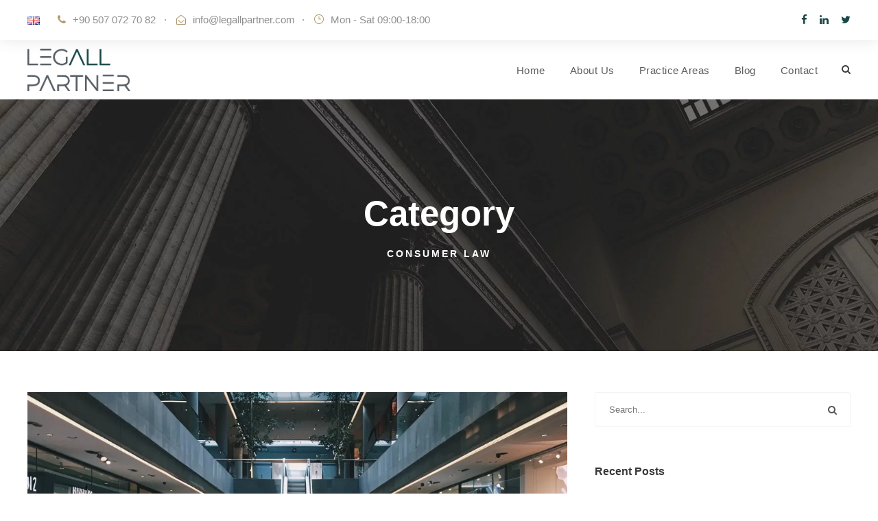

--- FILE ---
content_type: text/html; charset=UTF-8
request_url: https://legallpartner.com/category/consumer-law/
body_size: 20368
content:
<!DOCTYPE html><html lang="en-GB" class="no-js"><head><script data-no-optimize="1" type="ffa35cac80b62b3499405ed6-text/javascript">var litespeed_docref=sessionStorage.getItem("litespeed_docref");litespeed_docref&&(Object.defineProperty(document,"referrer",{get:function(){return litespeed_docref}}),sessionStorage.removeItem("litespeed_docref"));</script> <meta charset="UTF-8"><meta name="viewport" content="width=device-width, initial-scale=1"><link rel="profile" href="https://gmpg.org/xfn/11"><link rel="pingback" href="https://legallpartner.com/xmlrpc.php"><meta name='robots' content='index, follow, max-image-preview:large, max-snippet:-1, max-video-preview:-1' /><style>img:is([sizes="auto" i], [sizes^="auto," i]) { contain-intrinsic-size: 3000px 1500px }</style><title>Consumer Law Archives - Lawyer in Alanya | Legall Partner International Law Firm</title><link rel="canonical" href="https://legallpartner.com/category/consumer-law/" /><meta property="og:locale" content="en_GB" /><meta property="og:type" content="article" /><meta property="og:title" content="Consumer Law Archives - Lawyer in Alanya | Legall Partner International Law Firm" /><meta property="og:url" content="https://legallpartner.com/category/consumer-law/" /><meta property="og:site_name" content="Lawyer in Alanya | Legall Partner International Law Firm" /><meta name="twitter:card" content="summary_large_image" /> <script type="application/ld+json" class="yoast-schema-graph">{"@context":"https://schema.org","@graph":[{"@type":"CollectionPage","@id":"https://legallpartner.com/category/consumer-law/","url":"https://legallpartner.com/category/consumer-law/","name":"Consumer Law Archives - Lawyer in Alanya | Legall Partner International Law Firm","isPartOf":{"@id":"https://legallpartner.com/#website"},"primaryImageOfPage":{"@id":"https://legallpartner.com/category/consumer-law/#primaryimage"},"image":{"@id":"https://legallpartner.com/category/consumer-law/#primaryimage"},"thumbnailUrl":"https://legallpartner.com/wp-content/uploads/2024/05/Legal-Support-for-Consumer-Cases-in-Alanya.webp","breadcrumb":{"@id":"https://legallpartner.com/category/consumer-law/#breadcrumb"},"inLanguage":"en-GB"},{"@type":"ImageObject","inLanguage":"en-GB","@id":"https://legallpartner.com/category/consumer-law/#primaryimage","url":"https://legallpartner.com/wp-content/uploads/2024/05/Legal-Support-for-Consumer-Cases-in-Alanya.webp","contentUrl":"https://legallpartner.com/wp-content/uploads/2024/05/Legal-Support-for-Consumer-Cases-in-Alanya.webp","width":1024,"height":511,"caption":"Consumer Cases Lawyer in Alanya"},{"@type":"BreadcrumbList","@id":"https://legallpartner.com/category/consumer-law/#breadcrumb","itemListElement":[{"@type":"ListItem","position":1,"name":"Home","item":"https://legallpartner.com/"},{"@type":"ListItem","position":2,"name":"Consumer Law"}]},{"@type":"WebSite","@id":"https://legallpartner.com/#website","url":"https://legallpartner.com/","name":"Legall Partner International Law Firm in Alanya","description":"Your Trusted Advocate: Experienced Lawyer in Alanya, Protecting Your Rights with Precision, Integrity, and Expertise.","publisher":{"@id":"https://legallpartner.com/#organization"},"potentialAction":[{"@type":"SearchAction","target":{"@type":"EntryPoint","urlTemplate":"https://legallpartner.com/?s={search_term_string}"},"query-input":{"@type":"PropertyValueSpecification","valueRequired":true,"valueName":"search_term_string"}}],"inLanguage":"en-GB"},{"@type":"Organization","@id":"https://legallpartner.com/#organization","name":"Legall Partner International Law Firm in Alanya","url":"https://legallpartner.com/","logo":{"@type":"ImageObject","inLanguage":"en-GB","@id":"https://legallpartner.com/#/schema/logo/image/","url":"https://legallpartner.com/wp-content/uploads/2024/02/Lawyer-in-Turkey-1.png","contentUrl":"https://legallpartner.com/wp-content/uploads/2024/02/Lawyer-in-Turkey-1.png","width":1414,"height":588,"caption":"Legall Partner International Law Firm in Alanya"},"image":{"@id":"https://legallpartner.com/#/schema/logo/image/"}}]}</script> <link rel='dns-prefetch' href='//www.googletagmanager.com' /><link rel='dns-prefetch' href='//fonts.googleapis.com' /><style id="litespeed-ccss">ul{box-sizing:border-box}:root{--wp--preset--font-size--normal:16px;--wp--preset--font-size--huge:42px}body{--wp--preset--color--black:#000;--wp--preset--color--cyan-bluish-gray:#abb8c3;--wp--preset--color--white:#fff;--wp--preset--color--pale-pink:#f78da7;--wp--preset--color--vivid-red:#cf2e2e;--wp--preset--color--luminous-vivid-orange:#ff6900;--wp--preset--color--luminous-vivid-amber:#fcb900;--wp--preset--color--light-green-cyan:#7bdcb5;--wp--preset--color--vivid-green-cyan:#00d084;--wp--preset--color--pale-cyan-blue:#8ed1fc;--wp--preset--color--vivid-cyan-blue:#0693e3;--wp--preset--color--vivid-purple:#9b51e0;--wp--preset--gradient--vivid-cyan-blue-to-vivid-purple:linear-gradient(135deg,rgba(6,147,227,1) 0%,#9b51e0 100%);--wp--preset--gradient--light-green-cyan-to-vivid-green-cyan:linear-gradient(135deg,#7adcb4 0%,#00d082 100%);--wp--preset--gradient--luminous-vivid-amber-to-luminous-vivid-orange:linear-gradient(135deg,rgba(252,185,0,1) 0%,rgba(255,105,0,1) 100%);--wp--preset--gradient--luminous-vivid-orange-to-vivid-red:linear-gradient(135deg,rgba(255,105,0,1) 0%,#cf2e2e 100%);--wp--preset--gradient--very-light-gray-to-cyan-bluish-gray:linear-gradient(135deg,#eee 0%,#a9b8c3 100%);--wp--preset--gradient--cool-to-warm-spectrum:linear-gradient(135deg,#4aeadc 0%,#9778d1 20%,#cf2aba 40%,#ee2c82 60%,#fb6962 80%,#fef84c 100%);--wp--preset--gradient--blush-light-purple:linear-gradient(135deg,#ffceec 0%,#9896f0 100%);--wp--preset--gradient--blush-bordeaux:linear-gradient(135deg,#fecda5 0%,#fe2d2d 50%,#6b003e 100%);--wp--preset--gradient--luminous-dusk:linear-gradient(135deg,#ffcb70 0%,#c751c0 50%,#4158d0 100%);--wp--preset--gradient--pale-ocean:linear-gradient(135deg,#fff5cb 0%,#b6e3d4 50%,#33a7b5 100%);--wp--preset--gradient--electric-grass:linear-gradient(135deg,#caf880 0%,#71ce7e 100%);--wp--preset--gradient--midnight:linear-gradient(135deg,#020381 0%,#2874fc 100%);--wp--preset--font-size--small:13px;--wp--preset--font-size--medium:20px;--wp--preset--font-size--large:36px;--wp--preset--font-size--x-large:42px;--wp--preset--spacing--20:.44rem;--wp--preset--spacing--30:.67rem;--wp--preset--spacing--40:1rem;--wp--preset--spacing--50:1.5rem;--wp--preset--spacing--60:2.25rem;--wp--preset--spacing--70:3.38rem;--wp--preset--spacing--80:5.06rem;--wp--preset--shadow--natural:6px 6px 9px rgba(0,0,0,.2);--wp--preset--shadow--deep:12px 12px 50px rgba(0,0,0,.4);--wp--preset--shadow--sharp:6px 6px 0px rgba(0,0,0,.2);--wp--preset--shadow--outlined:6px 6px 0px -3px rgba(255,255,255,1),6px 6px rgba(0,0,0,1);--wp--preset--shadow--crisp:6px 6px 0px rgba(0,0,0,1)}.fa{display:inline-block;font:normal normal normal 14px/1 FontAwesome;font-size:inherit;text-rendering:auto;-webkit-font-smoothing:antialiased;-moz-osx-font-smoothing:grayscale}.fa-search:before{content:"\f002"}.fa-phone:before{content:"\f095"}.fa-twitter:before{content:"\f099"}.fa-facebook:before{content:"\f09a"}.fa-bars:before{content:"\f0c9"}.fa-linkedin:before{content:"\f0e1"}.fa-envelope-open-o:before{content:"\f2b7"}.icon_clock_alt,.icon_close{font-family:ElegantIcons;speak:none;font-style:normal;font-weight:400;font-variant:normal;text-transform:none;line-height:1;-webkit-font-smoothing:antialiased}.icon_close:before{content:"d"}.icon_clock_alt:before{content:"d"}.clear{display:block;clear:both;visibility:hidden;line-height:0;height:0;zoom:1}.clearfix{zoom:1}.clearfix:after{content:" ";display:block;clear:both;visibility:hidden;line-height:0;height:0}.gdlr-core-item-pdb{padding-bottom:30px}.gdlr-core-media-image{line-height:0;position:relative}::placeholder{opacity:1}.gdlr-core-blog-thumbnail img{margin:0}.gdlr-core-blog-item-holder{padding-bottom:1px}.gdlr-core-blog-full{margin-bottom:80px}.gdlr-core-blog-full .gdlr-core-blog-thumbnail{margin-bottom:44px}.gdlr-core-opacity-on-hover{background:#000}.gdlr-core-zoom-on-hover{overflow:hidden}html,body,div,span,h3,a,img,i,ul,li,form,header{border:0;outline:0;vertical-align:baseline;background:0 0;margin:0;padding:0}header{display:block}ul{list-style:disc}ul ul{list-style:circle}input[type=submit]{margin:0;padding:0}input,a img{vertical-align:middle}i{font-style:italic}html{box-sizing:border-box;-moz-box-sizing:border-box;-webkit-box-sizing:border-box}*,*:before,*:after{box-sizing:inherit;-moz-box-sizing:inherit;-webkit-box-sizing:inherit}body{-webkit-font-smoothing:antialiased;-moz-osx-font-smoothing:grayscale;word-wrap:break-word;word-break:break-word}ul{margin-left:35px;margin-bottom:20px}h3{line-height:1.2;margin-bottom:20px}.clear{display:block;clear:both;visibility:hidden;line-height:0;height:0;zoom:1}.clearfix{zoom:1}.clearfix:after{content:" ";display:block;clear:both;visibility:hidden;line-height:0;height:0}.attorna-body-outer-wrapper{position:relative;overflow:hidden}.attorna-body-wrapper.attorna-with-frame{position:relative}.attorna-page-wrapper{clear:both}.attorna-container{margin-left:auto;margin-right:auto}.attorna-column-20{float:left;width:33.3333%}.attorna-column-40{float:left;width:66.6666%}.attorna-sidebar-right{float:right}.attorna-sidebar-center{float:none;display:inline-block}.attorna-content-area{padding-top:60px;padding-bottom:40px}.attorna-sidebar-area{padding-top:60px}.attorna-line-height-0{line-height:0}a{text-decoration:none}img{max-width:100%;height:auto}.attorna-center-align{text-align:center}.attorna-body-wrapper{z-index:1;position:relative}input{border-width:1px 1px 2px;border-style:solid}input[type=submit]{font-size:13px;font-weight:700;text-transform:uppercase;letter-spacing:.8px;padding:21px 35px 23px;display:inline-block;-webkit-appearance:none}input[type=submit]{border-width:0;border-style:solid}.attorna-top-bar{position:relative;border-bottom-style:solid;position:relative;z-index:102}.attorna-top-bar-background{position:absolute;right:0;left:0;top:0;bottom:0}.attorna-top-bar-container{margin-left:auto;margin-right:auto}.attorna-top-bar-container-inner{position:relative;line-height:20px}.attorna-top-bar-left{float:left}.attorna-top-bar-right{float:right}.attorna-top-bar-right-social{display:inline;margin-left:10px}.attorna-top-bar-right-social a{margin-left:18px}.attorna-mm-menu-wrap{display:none}.attorna-mobile-button-hamburger-with-border{font-size:16px;padding:6px;line-height:0;width:32px;height:32px;text-align:center;display:inline-block;border-width:2px;border-style:solid;border-radius:3px;-moz-border-radius:3px;-webkit-border-radius:3px;box-sizing:border-box;-moz-box-sizing:border-box;-webkit-box-sizing:border-box}.attorna-mobile-menu{float:left;margin-top:-8px;margin-left:30px}.attorna-mobile-menu-right{position:absolute;right:30px;top:50%;margin-top:-9px}.attorna-navigation .sf-menu{display:inline-block;line-height:1.7;text-align:left;margin-bottom:0}.attorna-navigation .sf-menu>li:first-child{padding-left:0}.attorna-navigation .sf-menu>li:last-child{padding-right:0}.attorna-navigation .sf-menu>li>a{letter-spacing:.5px}.attorna-navigation .sf-menu>.attorna-normal-menu li{padding:1px 11px}.attorna-navigation .sf-menu>.attorna-normal-menu li:first-child{padding-top:12px}.attorna-navigation .sf-menu>.attorna-normal-menu li:last-child{padding-bottom:12px}.attorna-navigation .sf-menu>.attorna-normal-menu li>a{display:block;padding:6px 30px 6px 12px;position:relative}.attorna-navigation .sf-menu>.attorna-normal-menu .sub-menu{font-size:14px}.attorna-top-search-wrap input.search-field{border-bottom-color:#303030;color:#fff}.attorna-top-search-wrap .attorna-top-search-submit,.attorna-top-search-wrap .attorna-top-search-close{color:#fff}.attorna-top-search-wrap input::-webkit-input-placeholder{color:#fff}.attorna-top-search-wrap input::-moz-placeholder{color:#fff}.attorna-top-search-wrap input:-ms-input-placeholder{color:#fff}.attorna-top-search-wrap input:-moz-placeholder{color:#fff}.attorna-top-search-row{display:table;width:100%;height:100%}.attorna-top-search-cell{display:table-cell;vertical-align:middle;padding-left:30px;padding-right:30px}.attorna-top-search-wrap{position:fixed;left:0;right:0;top:0;bottom:0;z-index:9999;overflow-y:auto;display:none}.attorna-top-search-wrap form{max-width:630px;margin-left:auto;margin-right:auto;position:relative}.attorna-top-search-wrap input.search-field{background:0 0;width:100%;border-width:0 0 3px;font-size:40px;padding:0 120px 25px 0;line-height:48px;letter-spacing:.5px}.attorna-top-search-wrap input.search-submit{position:absolute;top:0;right:52px;width:48px;height:48px;padding:0;opacity:0;filter:alpha(opacity=0)}.attorna-top-search-wrap .attorna-top-search-submit{font-size:30px;position:absolute;right:52px;top:0;line-height:48px;width:48px;text-align:center}.attorna-top-search-wrap .attorna-top-search-close{font-size:55px;position:absolute;right:0;top:-4px;line-height:48px;width:48px;text-align:center}.attorna-main-menu-search{float:left;margin-top:-5px;margin-left:25px}.attorna-main-menu-search i{font-size:14px;margin-top:9px}.attorna-logo{position:relative}.attorna-header-container{position:relative;margin-left:auto;margin-right:auto}.attorna-header-container-inner{position:relative}.attorna-header-style-plain{position:relative;border-bottom-style:solid}.attorna-header-style-plain .attorna-navigation{line-height:0}.attorna-header-style-plain .attorna-header-background{position:absolute;right:0;left:0;top:0;bottom:0}.attorna-header-style-plain.attorna-style-menu-right .attorna-logo{float:left}.attorna-header-style-plain.attorna-style-menu-right .attorna-navigation{float:right}.attorna-header-style-plain.attorna-style-menu-right .attorna-main-menu{display:inline-block;vertical-align:top}.attorna-header-style-plain.attorna-style-menu-right .attorna-main-menu-right-wrap{display:inline-block;line-height:1.7;margin-left:10px;vertical-align:top}.attorna-logo-inner img{width:100%}.attorna-page-title-wrap{background-image:url('/wp-content/themes/attorna/images/page-title-background.jpg');background-position:center;background-size:cover;position:relative;overflow:hidden}.attorna-page-title-wrap .attorna-page-title-overlay{position:absolute;top:0;right:0;bottom:0;left:0}.attorna-page-title-wrap .attorna-page-title-container{position:relative}.attorna-page-title-wrap .attorna-page-title{text-transform:uppercase;letter-spacing:2px}.attorna-page-title-wrap.attorna-style-custom .attorna-page-title{font-size:37px;margin-bottom:0}.attorna-page-title-wrap.attorna-style-custom .attorna-page-caption{font-size:16px}.attorna-sidebar-area .attorna-widget{margin-bottom:55px}.attorna-sidebar-area .attorna-widget-title{font-size:13px;text-transform:uppercase;font-weight:800;letter-spacing:1px;position:relative;margin-bottom:20px;overflow:hidden}.widget_recent_entries ul{position:relative;list-style:none;margin-left:0}.widget_recent_entries ul li{font-size:14px;margin-bottom:15px;padding-left:28px;line-height:20px;padding-bottom:15px;border-bottom-width:1px;border-bottom-style:solid}.widget_recent_entries ul li:before{content:"\f105";font-family:FontAwesome;text-align:center;position:absolute;left:0;display:block;height:20px;width:20px;margin-top:-1px}.widget_search form{display:block;position:relative}.widget_search form:after{content:"\f002";font-family:"fontAwesome";font-size:14px;line-height:14px;position:absolute;right:20px;top:50%;margin-top:-7px}.widget_search .search-form input.search-field{font-size:13px;line-height:17px;height:51px;border-width:1px;border-style:solid;width:100%;padding:16px 20px;border-radius:3px;-moz-border-radius:3px;-webkit-border-radius:3px}.widget_search input.search-submit{position:absolute;right:0;top:0;bottom:0;width:51px;padding:0;opacity:0;filter:alpha(opacity=0);z-index:1}.attorna-mobile-header-wrap{display:none}.attorna-mobile-header{padding-top:15px;padding-bottom:15px;z-index:99;position:relative;box-shadow:0px 1px 2px rgba(0,0,0,.1);-webkit-box-shadow:0px 1px 2px rgba(0,0,0,.1)}.attorna-mobile-header .attorna-mobile-header-container{position:relative}.attorna-mobile-header .attorna-logo{padding:0 15px}.attorna-mobile-header .attorna-logo-inner{line-height:45px;margin-right:80px}.attorna-mobile-header .attorna-logo-inner img{vertical-align:middle;width:auto}@media only screen and (max-width:1140px){body{width:100%;overflow-x:hidden}.attorna-top-bar{display:none}.attorna-header-wrap.attorna-header-style-plain,.attorna-header-transparent-substitute,.attorna-sticky-navigation{display:none!important}.attorna-mobile-header-wrap{display:block}}@media only screen and (max-width:767px){body.attorna-body-front .attorna-container{max-width:500px;padding-left:15px;padding-right:15px}.attorna-column-20,.attorna-column-40{width:100%}.attorna-top-bar-right-social{margin-left:0}.attorna-top-bar-right-social a:first-child{margin-left:0}.attorna-page-title-wrap .attorna-page-title-content{padding-top:60px!important;padding-bottom:50px!important}}@media only screen and (max-width:419px){body{min-width:320px}.attorna-top-search-wrap input.search-field{font-size:30px;padding-right:90px}.attorna-top-search-wrap .attorna-top-search-submit{right:48px;font-size:24px;margin-top:-2px}.attorna-top-search-wrap input.search-submit{right:48px}.attorna-top-search-wrap .attorna-top-search-close{font-size:40px}.attorna-top-search-wrap input.search-field{padding-bottom:10px}}.attorna-custom-wpml-flag{margin-right:26px}.attorna-custom-wpml-flag .attorna-custom-wpml-flag-item{margin-left:20px}.attorna-custom-wpml-flag .attorna-custom-wpml-flag-item:first-child{margin-left:0}.sf-menu{list-style:none;margin-left:0}.sf-menu>li{float:left}.sf-menu>li>a{display:block;text-decoration:none;position:relative;z-index:9}.sf-menu>.attorna-normal-menu ul{list-style:none;position:absolute;display:none;z-index:99;min-width:220px}.sf-menu>.attorna-normal-menu ul{margin-left:-15px}.sf-menu>.attorna-normal-menu li{position:relative;white-space:nowrap}.sf-menu>.attorna-normal-menu li a{text-decoration:none}.attorna-body h3{margin-top:0;margin-bottom:20px;line-height:1.2;font-weight:700}.gdlr-core-blog-full .gdlr-core-blog-thumbnail{margin-bottom:39px}.attorna-body-wrapper.attorna-with-frame{margin:0}.attorna-item-pdlr{padding-left:20px;padding-right:20px}.gdlr-core-item-mglr{margin-left:20px;margin-right:20px}.attorna-container{max-width:1320px}.attorna-body-front .attorna-container{padding-left:20px;padding-right:20px}.attorna-top-bar{padding-top:19px}.attorna-top-bar{padding-bottom:19px}.attorna-top-bar{font-size:15px}.attorna-top-bar{border-bottom-width:0}.attorna-top-bar{box-shadow:0px 0px 24px rgba(0,0,0,.1);-webkit-box-shadow:0px 0px 24px rgba(0,0,0,.1);-moz-box-shadow:0px 0px 24px rgba(0,0,0,.1)}.attorna-header-style-plain{border-bottom-width:0}.attorna-navigation .sf-menu>li{padding-left:18px;padding-right:18px}.attorna-navigation .attorna-main-menu{margin-left:0}.attorna-header-style-plain{box-shadow:0px 0px 24px rgba(0,0,0,.1);-webkit-box-shadow:0px 0px 24px rgba(0,0,0,.1);-moz-box-shadow:0px 0px 24px rgba(0,0,0,.1)}.attorna-logo{padding-top:13px}.attorna-logo{padding-bottom:12px}.attorna-logo-inner{max-width:150px}@media only screen and (max-width:999px){.attorna-mobile-header .attorna-logo-inner{max-width:150px}}@media only screen and (max-width:767px){.attorna-mobile-header .attorna-logo-inner{max-width:120px}}.attorna-navigation{padding-top:32px}.attorna-navigation .sf-menu>li>a{padding-bottom:0}.attorna-navigation .attorna-main-menu{padding-right:0}.attorna-page-title-wrap.attorna-style-custom .attorna-page-title-content{padding-top:136px}.attorna-page-title-wrap.attorna-style-custom .attorna-page-title-content{padding-bottom:130px}.attorna-page-title-wrap.attorna-style-custom .attorna-page-caption{margin-top:17px}.attorna-page-title-wrap .attorna-page-title{text-transform:none}.attorna-page-title-wrap.attorna-style-custom .attorna-page-title{font-size:51px}.attorna-page-title-wrap .attorna-page-title{font-weight:700}.attorna-page-title-wrap.attorna-style-custom .attorna-page-title{letter-spacing:0px}.attorna-page-title-wrap .attorna-page-caption{text-transform:uppercase}.attorna-page-title-wrap.attorna-style-custom .attorna-page-caption{font-size:14px}.attorna-page-title-wrap .attorna-page-caption{font-weight:700}.attorna-page-title-wrap.attorna-style-custom .attorna-page-caption{letter-spacing:3px}.attorna-page-title-wrap .attorna-page-title-overlay{opacity:0}.attorna-page-title-wrap{background-image:url(https://legallpartner.com/wp-content/uploads/2019/02/page-title-background.jpg)}.attorna-body h3,.attorna-body .attorna-title-font{font-family:"Poppins",sans-serif}.attorna-navigation .sf-menu>li>a,.attorna-navigation-font{font-family:"Poppins",sans-serif}.attorna-body,.attorna-body input{font-family:"Poppins",sans-serif}.attorna-body h3{font-size:30px}.attorna-body{font-size:16px}.attorna-body,.attorna-line-height{line-height:1.7}.attorna-navigation .sf-menu>li>a{font-size:15px}.attorna-navigation .sf-menu>li>a{font-weight:500}.attorna-navigation .sf-menu>li>a{text-transform:none}.attorna-sidebar-area .attorna-widget-title{font-size:16px}.attorna-sidebar-area .attorna-widget-title{font-weight:700}.attorna-sidebar-area .attorna-widget-title{letter-spacing:0px}.attorna-sidebar-area .attorna-widget-title{text-transform:none}.attorna-top-bar-background{background-color:#fff}.attorna-body .attorna-top-bar{border-bottom-color:#fff}.attorna-top-bar{color:#8e8e8e}.attorna-body .attorna-top-bar a{color:#8e8e8e}.attorna-top-bar .attorna-top-bar-right-social a{color:#1b4747}.attorna-header-background{background-color:#fff}.attorna-header-wrap.attorna-header-style-plain{border-color:#e8e8e8}.attorna-mobile-menu-button i{color:#3f3f3f}.attorna-mobile-menu .attorna-mobile-menu-button{border-color:#3f3f3f}.attorna-top-search-wrap{background-color:#000;background-color:rgba(0,0,0,.88)}.sf-menu>li>a{color:#5d5d5d}.sf-menu>.attorna-normal-menu li{background-color:#191919}.sf-menu>li>.sub-menu a{color:#bebebe}.attorna-main-menu-search i{color:#3f3f3f}.attorna-body-outer-wrapper,body.attorna-full .attorna-body-wrapper{background-color:#fff}.attorna-page-title-wrap .attorna-page-title{color:#fff}.attorna-page-title-wrap .attorna-page-caption{color:#fff}.attorna-page-title-wrap .attorna-page-title-overlay{background-color:#000}.attorna-body{color:#555}.attorna-body h3{color:#161616}.attorna-body a{color:#3d3d3d}.attorna-body *{border-color:#e6e6e6}.attorna-body input{background-color:#fff}.attorna-body input{border-color:#e0e0e0}.attorna-body input{color:#4e4e4e}.attorna-body ::-webkit-input-placeholder{color:#5e5e5e}.attorna-body ::-moz-placeholder{color:#5e5e5e}.attorna-body :-ms-input-placeholder{color:#5e5e5e}.attorna-body :-moz-placeholder{color:#5e5e5e}.attorna-sidebar-area .attorna-widget-title{color:#383838}.attorna-sidebar-area a{color:#282828}.widget_recent_entries ul li:before{color:#282828}.widget_search input.search-field{color:#727272}.widget_search input::-webkit-input-placeholder{color:#727272}.widget_search input:-moz-placeholder{color:#727272}.widget_search input::-moz-placeholder{color:#727272}.widget_search input:-ms-input-placeholder{color:#727272}.widget_search input.search-field{border-color:#f3f3f3}.widget_search form:after{border-color:#c7c7c7}.gdlr-core-opacity-on-hover{background:#000}.attorna-body input[type=submit]{color:#fff}.attorna-body input[type=submit]{background-color:#1b4747}:root{--mm-lineheight:22px}:root{--mm-listitem-size:50px}:root{--mm-navbar-size:50px}:root{--mm-toggle-size:34px}:root{--mm-size:80%;--mm-min-size:240px;--mm-max-size:440px}:root{--mm-iconbar-size:50px}:root{--mm-iconpanel-size:50px}:root{--mm-sectionindexer-size:20px}:root{--mm-sidebar-collapsed-size:50px;--mm-sidebar-expanded-size:var(--mm-max-size)}:root{-webkit-touch-callout:none}</style><script src="/cdn-cgi/scripts/7d0fa10a/cloudflare-static/rocket-loader.min.js" data-cf-settings="ffa35cac80b62b3499405ed6-|49"></script><link rel="preload" data-asynced="1" data-optimized="2" as="style" onload="this.onload=null;this.rel='stylesheet'" href="https://legallpartner.com/wp-content/litespeed/css/b76e41b9101f997beab2e34ec7fcc4ae.css?ver=ac53a" /><script data-optimized="1" type="litespeed/javascript" data-src="https://legallpartner.com/wp-content/plugins/litespeed-cache/assets/js/css_async.min.js"></script> <style id='classic-theme-styles-inline-css' type='text/css'>/*! This file is auto-generated */
.wp-block-button__link{color:#fff;background-color:#32373c;border-radius:9999px;box-shadow:none;text-decoration:none;padding:calc(.667em + 2px) calc(1.333em + 2px);font-size:1.125em}.wp-block-file__button{background:#32373c;color:#fff;text-decoration:none}</style><style id='global-styles-inline-css' type='text/css'>:root{--wp--preset--aspect-ratio--square: 1;--wp--preset--aspect-ratio--4-3: 4/3;--wp--preset--aspect-ratio--3-4: 3/4;--wp--preset--aspect-ratio--3-2: 3/2;--wp--preset--aspect-ratio--2-3: 2/3;--wp--preset--aspect-ratio--16-9: 16/9;--wp--preset--aspect-ratio--9-16: 9/16;--wp--preset--color--black: #000000;--wp--preset--color--cyan-bluish-gray: #abb8c3;--wp--preset--color--white: #ffffff;--wp--preset--color--pale-pink: #f78da7;--wp--preset--color--vivid-red: #cf2e2e;--wp--preset--color--luminous-vivid-orange: #ff6900;--wp--preset--color--luminous-vivid-amber: #fcb900;--wp--preset--color--light-green-cyan: #7bdcb5;--wp--preset--color--vivid-green-cyan: #00d084;--wp--preset--color--pale-cyan-blue: #8ed1fc;--wp--preset--color--vivid-cyan-blue: #0693e3;--wp--preset--color--vivid-purple: #9b51e0;--wp--preset--gradient--vivid-cyan-blue-to-vivid-purple: linear-gradient(135deg,rgba(6,147,227,1) 0%,rgb(155,81,224) 100%);--wp--preset--gradient--light-green-cyan-to-vivid-green-cyan: linear-gradient(135deg,rgb(122,220,180) 0%,rgb(0,208,130) 100%);--wp--preset--gradient--luminous-vivid-amber-to-luminous-vivid-orange: linear-gradient(135deg,rgba(252,185,0,1) 0%,rgba(255,105,0,1) 100%);--wp--preset--gradient--luminous-vivid-orange-to-vivid-red: linear-gradient(135deg,rgba(255,105,0,1) 0%,rgb(207,46,46) 100%);--wp--preset--gradient--very-light-gray-to-cyan-bluish-gray: linear-gradient(135deg,rgb(238,238,238) 0%,rgb(169,184,195) 100%);--wp--preset--gradient--cool-to-warm-spectrum: linear-gradient(135deg,rgb(74,234,220) 0%,rgb(151,120,209) 20%,rgb(207,42,186) 40%,rgb(238,44,130) 60%,rgb(251,105,98) 80%,rgb(254,248,76) 100%);--wp--preset--gradient--blush-light-purple: linear-gradient(135deg,rgb(255,206,236) 0%,rgb(152,150,240) 100%);--wp--preset--gradient--blush-bordeaux: linear-gradient(135deg,rgb(254,205,165) 0%,rgb(254,45,45) 50%,rgb(107,0,62) 100%);--wp--preset--gradient--luminous-dusk: linear-gradient(135deg,rgb(255,203,112) 0%,rgb(199,81,192) 50%,rgb(65,88,208) 100%);--wp--preset--gradient--pale-ocean: linear-gradient(135deg,rgb(255,245,203) 0%,rgb(182,227,212) 50%,rgb(51,167,181) 100%);--wp--preset--gradient--electric-grass: linear-gradient(135deg,rgb(202,248,128) 0%,rgb(113,206,126) 100%);--wp--preset--gradient--midnight: linear-gradient(135deg,rgb(2,3,129) 0%,rgb(40,116,252) 100%);--wp--preset--font-size--small: 13px;--wp--preset--font-size--medium: 20px;--wp--preset--font-size--large: 36px;--wp--preset--font-size--x-large: 42px;--wp--preset--spacing--20: 0.44rem;--wp--preset--spacing--30: 0.67rem;--wp--preset--spacing--40: 1rem;--wp--preset--spacing--50: 1.5rem;--wp--preset--spacing--60: 2.25rem;--wp--preset--spacing--70: 3.38rem;--wp--preset--spacing--80: 5.06rem;--wp--preset--shadow--natural: 6px 6px 9px rgba(0, 0, 0, 0.2);--wp--preset--shadow--deep: 12px 12px 50px rgba(0, 0, 0, 0.4);--wp--preset--shadow--sharp: 6px 6px 0px rgba(0, 0, 0, 0.2);--wp--preset--shadow--outlined: 6px 6px 0px -3px rgba(255, 255, 255, 1), 6px 6px rgba(0, 0, 0, 1);--wp--preset--shadow--crisp: 6px 6px 0px rgba(0, 0, 0, 1);}:where(.is-layout-flex){gap: 0.5em;}:where(.is-layout-grid){gap: 0.5em;}body .is-layout-flex{display: flex;}.is-layout-flex{flex-wrap: wrap;align-items: center;}.is-layout-flex > :is(*, div){margin: 0;}body .is-layout-grid{display: grid;}.is-layout-grid > :is(*, div){margin: 0;}:where(.wp-block-columns.is-layout-flex){gap: 2em;}:where(.wp-block-columns.is-layout-grid){gap: 2em;}:where(.wp-block-post-template.is-layout-flex){gap: 1.25em;}:where(.wp-block-post-template.is-layout-grid){gap: 1.25em;}.has-black-color{color: var(--wp--preset--color--black) !important;}.has-cyan-bluish-gray-color{color: var(--wp--preset--color--cyan-bluish-gray) !important;}.has-white-color{color: var(--wp--preset--color--white) !important;}.has-pale-pink-color{color: var(--wp--preset--color--pale-pink) !important;}.has-vivid-red-color{color: var(--wp--preset--color--vivid-red) !important;}.has-luminous-vivid-orange-color{color: var(--wp--preset--color--luminous-vivid-orange) !important;}.has-luminous-vivid-amber-color{color: var(--wp--preset--color--luminous-vivid-amber) !important;}.has-light-green-cyan-color{color: var(--wp--preset--color--light-green-cyan) !important;}.has-vivid-green-cyan-color{color: var(--wp--preset--color--vivid-green-cyan) !important;}.has-pale-cyan-blue-color{color: var(--wp--preset--color--pale-cyan-blue) !important;}.has-vivid-cyan-blue-color{color: var(--wp--preset--color--vivid-cyan-blue) !important;}.has-vivid-purple-color{color: var(--wp--preset--color--vivid-purple) !important;}.has-black-background-color{background-color: var(--wp--preset--color--black) !important;}.has-cyan-bluish-gray-background-color{background-color: var(--wp--preset--color--cyan-bluish-gray) !important;}.has-white-background-color{background-color: var(--wp--preset--color--white) !important;}.has-pale-pink-background-color{background-color: var(--wp--preset--color--pale-pink) !important;}.has-vivid-red-background-color{background-color: var(--wp--preset--color--vivid-red) !important;}.has-luminous-vivid-orange-background-color{background-color: var(--wp--preset--color--luminous-vivid-orange) !important;}.has-luminous-vivid-amber-background-color{background-color: var(--wp--preset--color--luminous-vivid-amber) !important;}.has-light-green-cyan-background-color{background-color: var(--wp--preset--color--light-green-cyan) !important;}.has-vivid-green-cyan-background-color{background-color: var(--wp--preset--color--vivid-green-cyan) !important;}.has-pale-cyan-blue-background-color{background-color: var(--wp--preset--color--pale-cyan-blue) !important;}.has-vivid-cyan-blue-background-color{background-color: var(--wp--preset--color--vivid-cyan-blue) !important;}.has-vivid-purple-background-color{background-color: var(--wp--preset--color--vivid-purple) !important;}.has-black-border-color{border-color: var(--wp--preset--color--black) !important;}.has-cyan-bluish-gray-border-color{border-color: var(--wp--preset--color--cyan-bluish-gray) !important;}.has-white-border-color{border-color: var(--wp--preset--color--white) !important;}.has-pale-pink-border-color{border-color: var(--wp--preset--color--pale-pink) !important;}.has-vivid-red-border-color{border-color: var(--wp--preset--color--vivid-red) !important;}.has-luminous-vivid-orange-border-color{border-color: var(--wp--preset--color--luminous-vivid-orange) !important;}.has-luminous-vivid-amber-border-color{border-color: var(--wp--preset--color--luminous-vivid-amber) !important;}.has-light-green-cyan-border-color{border-color: var(--wp--preset--color--light-green-cyan) !important;}.has-vivid-green-cyan-border-color{border-color: var(--wp--preset--color--vivid-green-cyan) !important;}.has-pale-cyan-blue-border-color{border-color: var(--wp--preset--color--pale-cyan-blue) !important;}.has-vivid-cyan-blue-border-color{border-color: var(--wp--preset--color--vivid-cyan-blue) !important;}.has-vivid-purple-border-color{border-color: var(--wp--preset--color--vivid-purple) !important;}.has-vivid-cyan-blue-to-vivid-purple-gradient-background{background: var(--wp--preset--gradient--vivid-cyan-blue-to-vivid-purple) !important;}.has-light-green-cyan-to-vivid-green-cyan-gradient-background{background: var(--wp--preset--gradient--light-green-cyan-to-vivid-green-cyan) !important;}.has-luminous-vivid-amber-to-luminous-vivid-orange-gradient-background{background: var(--wp--preset--gradient--luminous-vivid-amber-to-luminous-vivid-orange) !important;}.has-luminous-vivid-orange-to-vivid-red-gradient-background{background: var(--wp--preset--gradient--luminous-vivid-orange-to-vivid-red) !important;}.has-very-light-gray-to-cyan-bluish-gray-gradient-background{background: var(--wp--preset--gradient--very-light-gray-to-cyan-bluish-gray) !important;}.has-cool-to-warm-spectrum-gradient-background{background: var(--wp--preset--gradient--cool-to-warm-spectrum) !important;}.has-blush-light-purple-gradient-background{background: var(--wp--preset--gradient--blush-light-purple) !important;}.has-blush-bordeaux-gradient-background{background: var(--wp--preset--gradient--blush-bordeaux) !important;}.has-luminous-dusk-gradient-background{background: var(--wp--preset--gradient--luminous-dusk) !important;}.has-pale-ocean-gradient-background{background: var(--wp--preset--gradient--pale-ocean) !important;}.has-electric-grass-gradient-background{background: var(--wp--preset--gradient--electric-grass) !important;}.has-midnight-gradient-background{background: var(--wp--preset--gradient--midnight) !important;}.has-small-font-size{font-size: var(--wp--preset--font-size--small) !important;}.has-medium-font-size{font-size: var(--wp--preset--font-size--medium) !important;}.has-large-font-size{font-size: var(--wp--preset--font-size--large) !important;}.has-x-large-font-size{font-size: var(--wp--preset--font-size--x-large) !important;}
:where(.wp-block-post-template.is-layout-flex){gap: 1.25em;}:where(.wp-block-post-template.is-layout-grid){gap: 1.25em;}
:where(.wp-block-columns.is-layout-flex){gap: 2em;}:where(.wp-block-columns.is-layout-grid){gap: 2em;}
:root :where(.wp-block-pullquote){font-size: 1.5em;line-height: 1.6;}</style> <script type="litespeed/javascript" data-src="https://legallpartner.com/wp-includes/js/jquery/jquery.min.js" id="jquery-core-js"></script> <!--[if lt IE 9]> <script type="text/javascript" src="https://legallpartner.com/wp-content/themes/attorna/js/html5.js" id="html5js-js"></script> <![endif]--> <script type="litespeed/javascript" data-src="https://www.googletagmanager.com/gtag/js?id=GT-M39SM5R9" id="google_gtagjs-js"></script> <script id="google_gtagjs-js-after" type="litespeed/javascript">window.dataLayer=window.dataLayer||[];function gtag(){dataLayer.push(arguments)}
gtag("set","linker",{"domains":["legallpartner.com"]});gtag("js",new Date());gtag("set","developer_id.dZTNiMT",!0);gtag("config","GT-M39SM5R9")</script> <link rel="https://api.w.org/" href="https://legallpartner.com/wp-json/" /><link rel="alternate" title="JSON" type="application/json" href="https://legallpartner.com/wp-json/wp/v2/categories/166" /><link rel="EditURI" type="application/rsd+xml" title="RSD" href="https://legallpartner.com/xmlrpc.php?rsd" /><meta name="generator" content="WordPress 6.7.4" /><meta name="generator" content="Site Kit by Google 1.139.0" /><style type="text/css">.recentcomments a{display:inline !important;padding:0 !important;margin:0 !important;}</style><link rel="icon" href="https://legallpartner.com/wp-content/uploads/2024/03/cropped-Alanya-lawyer-32x32.png" sizes="32x32" /><link rel="icon" href="https://legallpartner.com/wp-content/uploads/2024/03/cropped-Alanya-lawyer-192x192.png" sizes="192x192" /><link rel="apple-touch-icon" href="https://legallpartner.com/wp-content/uploads/2024/03/cropped-Alanya-lawyer-180x180.png" /><meta name="msapplication-TileImage" content="https://legallpartner.com/wp-content/uploads/2024/03/cropped-Alanya-lawyer-270x270.png" /></head><body class="archive category category-consumer-law category-166 gdlr-core-body attorna-body attorna-body-front attorna-full  attorna-with-sticky-navigation  attorna-blockquote-style-1 gdlr-core-link-to-lightbox" data-home-url="https://legallpartner.com/" ><div class="attorna-mobile-header-wrap" ><div class="attorna-mobile-header attorna-header-background attorna-style-slide attorna-sticky-mobile-navigation " id="attorna-mobile-header" ><div class="attorna-mobile-header-container attorna-container clearfix" ><div class="attorna-logo  attorna-item-pdlr"><div class="attorna-logo-inner"><a class="" href="https://legallpartner.com/" ><img data-lazyloaded="1" src="[data-uri]" data-src="https://legallpartner.com/wp-content/uploads/2024/02/Lawyer-in-Turkey-1.png" alt="turkey lawyer" width="1414" height="588" title="Lawyer in Turkey" /></a></div></div><div class="attorna-mobile-menu-right" ><div class="attorna-main-menu-search" id="attorna-mobile-top-search" ><i class="fa fa-search" ></i></div><div class="attorna-top-search-wrap" ><div class="attorna-top-search-close" ></div><div class="attorna-top-search-row" ><div class="attorna-top-search-cell" ><form role="search" method="get" class="search-form" action="https://legallpartner.com/">
<input type="text" class="search-field attorna-title-font" placeholder="Search..." value="" name="s"><div class="attorna-top-search-submit"><i class="fa fa-search" ></i></div>
<input type="submit" class="search-submit" value="Search"><div class="attorna-top-search-close"><i class="icon_close" ></i></div></form></div></div></div><div class="attorna-mobile-menu" ><a class="attorna-mm-menu-button attorna-mobile-menu-button attorna-mobile-button-hamburger-with-border" href="#attorna-mobile-menu" ><i class="fa fa-bars" ></i></a><div class="attorna-mm-menu-wrap attorna-navigation-font" id="attorna-mobile-menu" data-slide="right" ><ul id="menu-ingilizce-mobil-menue" class="m-menu"><li class="menu-item menu-item-type-post_type menu-item-object-page menu-item-home menu-item-7907"><a href="https://legallpartner.com/">Homepage</a></li><li class="menu-item menu-item-type-post_type menu-item-object-page menu-item-7908"><a href="https://legallpartner.com/about-us/">About Us</a></li><li class="menu-item menu-item-type-custom menu-item-object-custom menu-item-has-children menu-item-7911"><a href="#">Practice Areas</a><ul class="sub-menu"><li class="menu-item menu-item-type-post_type menu-item-object-page menu-item-7922"><a href="https://legallpartner.com/real-estate-lawyer-in-alanya/">Real Estate Law</a></li><li class="menu-item menu-item-type-post_type menu-item-object-page menu-item-7919"><a href="https://legallpartner.com/inheritance-lawyer-in-alanya/">Inheritance Law</a></li><li class="menu-item menu-item-type-post_type menu-item-object-page menu-item-7917"><a href="https://legallpartner.com/divorce-lawyer-in-alanya/">Family – Divorce Law</a></li><li class="menu-item menu-item-type-post_type menu-item-object-page menu-item-7923"><a href="https://legallpartner.com/turkish-citizenship-lawyer-in-alanya/">Turkish Citizenship Law</a></li><li class="menu-item menu-item-type-post_type menu-item-object-page menu-item-7912"><a href="https://legallpartner.com/compensation-lawyer-in-alanya/">Compensation Law</a></li><li class="menu-item menu-item-type-post_type menu-item-object-page menu-item-7913"><a href="https://legallpartner.com/construction-lawyer-in-alanya/">Construction Law</a></li><li class="menu-item menu-item-type-post_type menu-item-object-page menu-item-7918"><a href="https://legallpartner.com/immigration-lawyer-in-alanya/">Immigration Law</a></li><li class="menu-item menu-item-type-post_type menu-item-object-page menu-item-7914"><a href="https://legallpartner.com/corporate-lawyer-in-alanya/">Corporate Law</a></li><li class="menu-item menu-item-type-post_type menu-item-object-page menu-item-7915"><a href="https://legallpartner.com/criminal-lawyer-in-alanya/">Criminal Law</a></li><li class="menu-item menu-item-type-post_type menu-item-object-page menu-item-7916"><a href="https://legallpartner.com/debt-collection-and-foreclosure-lawyer-in-alanya/">Debt Collection and Foreclosure Law</a></li><li class="menu-item menu-item-type-post_type menu-item-object-page menu-item-7920"><a href="https://legallpartner.com/it-lawyer-in-alanya/">IT Law</a></li><li class="menu-item menu-item-type-post_type menu-item-object-page menu-item-7921"><a href="https://legallpartner.com/law-of-contracts-lawyer-in-alanya/">Law of Contracts</a></li></ul></li><li class="menu-item menu-item-type-post_type menu-item-object-page menu-item-7909"><a href="https://legallpartner.com/blog/">Blog</a></li><li class="menu-item menu-item-type-post_type menu-item-object-page menu-item-7910"><a href="https://legallpartner.com/contact/">Contact</a></li><li class="lang-item lang-item-109 lang-item-de no-translation lang-item-first menu-item menu-item-type-custom menu-item-object-custom menu-item-7906-de"><a href="https://legallpartner.com/de/rechtsanwalt-alanya/" hreflang="de-DE" lang="de-DE"><img src="[data-uri]" alt="Deutsch" width="16" height="11" style="width: 16px; height: 11px;" /></a></li><li class="lang-item lang-item-112 lang-item-en current-lang menu-item menu-item-type-custom menu-item-object-custom menu-item-7906-en"><a href="https://legallpartner.com/category/consumer-law/" hreflang="en-GB" lang="en-GB"><img src="[data-uri]" alt="English" width="16" height="11" style="width: 16px; height: 11px;" /></a></li></ul></div></div></div></div></div></div><div class="attorna-body-outer-wrapper "><div class="attorna-body-wrapper clearfix  attorna-with-frame"><div class="attorna-top-bar" ><div class="attorna-top-bar-background" ></div><div class="attorna-top-bar-container attorna-container " ><div class="attorna-top-bar-container-inner clearfix" ><div class="attorna-top-bar-left attorna-item-pdlr"><span class="attorna-custom-wpml-flag" ><span class="attorna-custom-wpml-flag-item attorna-language-code-en" ><a href="https://legallpartner.com/category/consumer-law/" ><img data-lazyloaded="1" src="[data-uri]" data-src="https://legallpartner.com/wp-content/plugins/polylang/flags/gb.png" alt="en" width="18" height="12" /></a></span></span><i class="fa fa-phone" style="font-size: 15px ;color: #b1976b ;margin-right: 10px ;"  ></i>+90 507 072 70 82<div style="margin-left: 12px; margin-right: 14px; display: inline;">&#183;</div><i class="fa fa-envelope-open-o" style="font-size: 14px ;color: #b1976b ;margin-right: 10px ;"  ></i><a href="/cdn-cgi/l/email-protection#4e272028210e222b292f22223e2f3c3a202b3c602d2123"><span class="__cf_email__" data-cfemail="422b2c242d022e2725232e2e322330362c27306c212d2f">[email&#160;protected]</span></a><div style="margin-left: 10px; margin-right: 13px; display: inline;">&#183;</div><i class="icon_clock_alt" style="font-size: 15px ;color: #b1976b ;margin-right: 10px ;"  ></i>Mon - Sat 09:00-18:00</div><div class="attorna-top-bar-right attorna-item-pdlr"><div class="attorna-top-bar-right-social" ><a href="https://www.facebook.com/profile.php?id=61559209323882" target="_blank" class="attorna-top-bar-social-icon" title="facebook" ><i class="fa fa-facebook" ></i></a><a href="https://www.linkedin.com/company/legall-partner-law-office" target="_blank" class="attorna-top-bar-social-icon" title="linkedin" ><i class="fa fa-linkedin" ></i></a><a href="https://twitter.com/LegallpartnerEn" target="_blank" class="attorna-top-bar-social-icon" title="twitter" ><i class="fa fa-twitter" ></i></a></div></div></div></div></div><header class="attorna-header-wrap attorna-header-style-plain  attorna-style-menu-right attorna-sticky-navigation attorna-style-fixed" data-navigation-offset="75px"  ><div class="attorna-header-background" ></div><div class="attorna-header-container  attorna-container"><div class="attorna-header-container-inner clearfix"><div class="attorna-logo  attorna-item-pdlr"><div class="attorna-logo-inner"><a class="" href="https://legallpartner.com/" ><img data-lazyloaded="1" src="[data-uri]" data-src="https://legallpartner.com/wp-content/uploads/2024/05/Lawyer-in-Alanya-Law.png" alt="alanya lawyer" width="1414" height="588" title="Lawyer in Alanya Law" /></a></div></div><div class="attorna-navigation attorna-item-pdlr clearfix " ><div class="attorna-main-menu" id="attorna-main-menu" ><ul id="menu-ana-menu-yeni" class="sf-menu"><li  class="menu-item menu-item-type-post_type menu-item-object-page menu-item-home menu-item-7193 attorna-normal-menu"><a href="https://legallpartner.com/">Home</a></li><li  class="menu-item menu-item-type-post_type menu-item-object-page menu-item-7195 attorna-normal-menu"><a href="https://legallpartner.com/about-us/">About Us</a></li><li  class="menu-item menu-item-type-custom menu-item-object-custom menu-item-has-children menu-item-7350 attorna-normal-menu"><a href="#" class="sf-with-ul-pre">Practice Areas</a><ul class="sub-menu"><li  class="menu-item menu-item-type-post_type menu-item-object-page menu-item-7356" data-size="60"><a href="https://legallpartner.com/real-estate-lawyer-in-alanya/">Real Estate Law</a></li><li  class="menu-item menu-item-type-post_type menu-item-object-page menu-item-7355" data-size="60"><a href="https://legallpartner.com/turkish-citizenship-lawyer-in-alanya/">Turkish Citizenship Law</a></li><li  class="menu-item menu-item-type-post_type menu-item-object-page menu-item-7368" data-size="60"><a href="https://legallpartner.com/inheritance-lawyer-in-alanya/">Inheritance Law</a></li><li  class="menu-item menu-item-type-post_type menu-item-object-page menu-item-7353" data-size="60"><a href="https://legallpartner.com/immigration-lawyer-in-alanya/">Immigration Law</a></li><li  class="menu-item menu-item-type-post_type menu-item-object-page menu-item-7351" data-size="60"><a href="https://legallpartner.com/construction-lawyer-in-alanya/">Construction Law</a></li><li  class="menu-item menu-item-type-post_type menu-item-object-page menu-item-7352" data-size="60"><a href="https://legallpartner.com/corporate-lawyer-in-alanya/">Corporate Law</a></li><li  class="menu-item menu-item-type-post_type menu-item-object-page menu-item-7354" data-size="60"><a href="https://legallpartner.com/criminal-lawyer-in-alanya/">Criminal Law</a></li><li  class="menu-item menu-item-type-post_type menu-item-object-page menu-item-7361" data-size="60"><a href="https://legallpartner.com/compensation-lawyer-in-alanya/">Compensation Law</a></li><li  class="menu-item menu-item-type-post_type menu-item-object-page menu-item-7373" data-size="60"><a href="https://legallpartner.com/debt-collection-and-foreclosure-lawyer-in-alanya/">Debt Collection and Foreclosure Law</a></li><li  class="menu-item menu-item-type-post_type menu-item-object-page menu-item-7387" data-size="60"><a href="https://legallpartner.com/it-lawyer-in-alanya/">IT Law</a></li><li  class="menu-item menu-item-type-post_type menu-item-object-page menu-item-7394" data-size="60"><a href="https://legallpartner.com/divorce-lawyer-in-alanya/">Family – Divorce Law</a></li><li  class="menu-item menu-item-type-post_type menu-item-object-page menu-item-7402" data-size="60"><a href="https://legallpartner.com/law-of-contracts-lawyer-in-alanya/">Law of Contracts</a></li></ul></li><li  class="menu-item menu-item-type-post_type menu-item-object-page menu-item-7196 attorna-normal-menu"><a href="https://legallpartner.com/blog/">Blog</a></li><li  class="menu-item menu-item-type-post_type menu-item-object-page menu-item-7197 attorna-normal-menu"><a href="https://legallpartner.com/contact/">Contact</a></li></ul></div><div class="attorna-main-menu-right-wrap clearfix " ><div class="attorna-main-menu-search" id="attorna-top-search" ><i class="fa fa-search" ></i></div><div class="attorna-top-search-wrap" ><div class="attorna-top-search-close" ></div><div class="attorna-top-search-row" ><div class="attorna-top-search-cell" ><form role="search" method="get" class="search-form" action="https://legallpartner.com/">
<input type="text" class="search-field attorna-title-font" placeholder="Search..." value="" name="s"><div class="attorna-top-search-submit"><i class="fa fa-search" ></i></div>
<input type="submit" class="search-submit" value="Search"><div class="attorna-top-search-close"><i class="icon_close" ></i></div></form></div></div></div></div></div></div></div></header><div class="attorna-page-title-wrap  attorna-style-custom attorna-center-align" ><div class="attorna-header-transparent-substitute" ></div><div class="attorna-page-title-overlay"  ></div><div class="attorna-page-title-container attorna-container" ><div class="attorna-page-title-content attorna-item-pdlr"  ><h3 class="attorna-page-title"  >Category</h3><div class="attorna-page-caption"  >Consumer Law</div></div></div></div><div class="attorna-page-wrapper" id="attorna-page-wrapper" ><div class="attorna-content-container attorna-container"><div class=" attorna-sidebar-wrap clearfix attorna-line-height-0 attorna-sidebar-style-right" ><div class=" attorna-sidebar-center attorna-column-40 attorna-line-height" ><div class="attorna-content-area" ><div class="gdlr-core-blog-item gdlr-core-item-pdb clearfix  gdlr-core-style-blog-full"  ><div class="gdlr-core-blog-item-holder gdlr-core-js-2 clearfix" data-layout="fitrows" ><div class="gdlr-core-item-list gdlr-core-blog-full  gdlr-core-item-mglr gdlr-core-style-left"  ><div class="gdlr-core-blog-thumbnail gdlr-core-media-image  gdlr-core-opacity-on-hover gdlr-core-zoom-on-hover"  ><a href="https://legallpartner.com/legal-support-for-consumer-cases-in-alanya/" ><img data-lazyloaded="1" src="[data-uri]" data-src="https://legallpartner.com/wp-content/uploads/2024/05/Legal-Support-for-Consumer-Cases-in-Alanya.webp" alt="Consumer Cases Lawyer in Alanya" width="1024" height="511" title="Legal Support for Consumer Cases in Alanya" /></a></div><div class="gdlr-core-blog-full-head clearfix"><div class="gdlr-core-blog-date-wrapper gdlr-core-skin-divider"><div class="gdlr-core-blog-date-day gdlr-core-skin-caption">05</div><div class="gdlr-core-blog-date-month gdlr-core-skin-caption">May</div></div><div class="gdlr-core-blog-full-head-right"><h3 class="gdlr-core-blog-title gdlr-core-skin-title"  ><a href="https://legallpartner.com/legal-support-for-consumer-cases-in-alanya/" >Legal Support for Consumer Cases in Alanya</a></h3><div class="gdlr-core-blog-info-wrapper gdlr-core-skin-divider" ><span class="gdlr-core-blog-info gdlr-core-blog-info-font gdlr-core-skin-caption gdlr-core-blog-info-date"  ><span class="gdlr-core-head" ><i class="icon_clock_alt" ></i></span><a href="https://legallpartner.com/2024/05/05/" >05/05/2024</a></span><span class="gdlr-core-blog-info gdlr-core-blog-info-font gdlr-core-skin-caption gdlr-core-blog-info-author"  ><span class="gdlr-core-head" ><i class="icon_documents_alt" ></i></span><a href="https://legallpartner.com/author/lawyeribrahimyildiz/" title="Posts by Lawyer Ibrahim Yildiz" rel="author">Lawyer Ibrahim Yildiz</a></span><span class="gdlr-core-blog-info gdlr-core-blog-info-font gdlr-core-skin-caption gdlr-core-blog-info-category"  ><span class="gdlr-core-head" ><i class="icon_folder-alt" ></i></span><a href="https://legallpartner.com/category/consumer-law/" rel="tag">Consumer Law</a></span></div></div></div><div class="gdlr-core-blog-content clearfix" >Alanya beckons not just tourists but also eager shoppers. However, consumer rights issues can arise, leaving you frustrated and unsure of your next step. This article explores the legal landscape for consumer cases in Alanya and highlights how seeking legal assistance can empower you to resolve disputes effectively. Navigating Consumer Rights: Understanding Turkish Consumer Law...<div class="clear"></div><a class="gdlr-core-excerpt-read-more gdlr-core-button gdlr-core-rectangle" href="https://legallpartner.com/legal-support-for-consumer-cases-in-alanya/" >Read More</a></div></div></div></div></div></div><div class=" attorna-sidebar-right attorna-column-20 attorna-line-height attorna-line-height" ><div class="attorna-sidebar-area attorna-item-pdlr" ><div id="search-2" class="widget widget_search attorna-widget"><form role="search" method="get" class="search-form" action="https://legallpartner.com/">
<input type="search" class="search-field" placeholder="Search..." value="" name="s" />
<input type="submit" class="search-submit" value="Search" /></form></div><div id="recent-posts-2" class="widget widget_recent_entries attorna-widget"><h3 class="attorna-widget-title">Recent Posts</h3><span class="clear"></span><ul><li>
<a href="https://legallpartner.com/sexual-harassment-and-what-you-should-do-if-you-have-been-a-victim-of-harassment-in-alanya/">SEXUAL HARASSMENT AND WHAT YOU SHOULD DO IF YOU HAVE BEEN A VICTIM OF HARASSMENT IN ALANYA</a></li><li>
<a href="https://legallpartner.com/what-should-i-do-if-i-am-taken-into-custody-in-turkey/">What Should I Do If I Am Taken into Custody in Turkey?</a></li><li>
<a href="https://legallpartner.com/acquiring-a-work-and-residence-permit-in-turkey-through-an-investment-of-100000-us-dollars/">Acquiring a work and residence permit in Turkey through an investment of 100,000 US dollars</a></li><li>
<a href="https://legallpartner.com/creating-a-will-in-turkey/">Creating a Will in Turkey</a></li><li>
<a href="https://legallpartner.com/i-would-like-to-rent-an-apartment-in-alanya-what-should-i-look-out-for/">I would like to rent an apartment in Alanya: What should I look out for?</a></li></ul></div></div></div></div></div></div><footer><div class="attorna-footer-wrapper " ><div class="attorna-footer-container attorna-container clearfix" ><div class="attorna-footer-column attorna-item-pdlr attorna-column-15" ><div id="text-1" class="widget widget_text attorna-widget"><div class="textwidget"><p><img data-lazyloaded="1" src="[data-uri]" loading="lazy" decoding="async" class=" wp-image-7087" data-src="https://legallpartner.com/wp-content/uploads/2024/02/Lawyer-in-Turkey-1-300x125.png.webp" alt="turkey lawyer" width="123" height="51" data-srcset="https://legallpartner.com/wp-content/uploads/2024/02/Lawyer-in-Turkey-1-300x125.png.webp 300w, https://legallpartner.com/wp-content/uploads/2024/02/Lawyer-in-Turkey-1-1024x426.png.webp 1024w, https://legallpartner.com/wp-content/uploads/2024/02/Lawyer-in-Turkey-1-768x319.png.webp 768w, https://legallpartner.com/wp-content/uploads/2024/02/Lawyer-in-Turkey-1.png 1414w" data-sizes="auto, (max-width: 123px) 100vw, 123px" /></p><p><span class="gdlr-core-space-shortcode" style="margin-top: -27px ;"  ></span><br />
Legall Partner is a law firm providing legal services in Alanya.</p>
<span class="gdlr-core-social-network-item gdlr-core-item-pdb  gdlr-core-none-align gdlr-direction-horizontal" style="padding-bottom: 0px ;display: block ;"  ><a href="https://www.facebook.com/profile.php?id=61559209323882" target="_blank" class="gdlr-core-social-network-icon" title="facebook" style="font-size: 16px ;color: #b1976b ;"  ><i class="fa fa-facebook" ></i></a><a href="https://www.linkedin.com/company/legall-partner-law-office" target="_blank" class="gdlr-core-social-network-icon" title="linkedin" style="font-size: 16px ;color: #b1976b ;"  ><i class="fa fa-linkedin" ></i></a><a href="https://twitter.com/LegallpartnerEn" target="_blank" class="gdlr-core-social-network-icon" title="twitter" style="font-size: 16px ;color: #b1976b ;"  ><i class="fa fa-twitter" ></i></a><a href="#" target="_blank" class="gdlr-core-social-network-icon" title="instagram" style="font-size: 16px ;color: #b1976b ;"  ><i class="fa fa-instagram" ></i></a></span></div></div><div id="text-15" class="widget widget_text attorna-widget"><div class="textwidget"><p><img data-lazyloaded="1" src="[data-uri]" loading="lazy" decoding="async" class=" wp-image-7087" data-src="https://legallpartner.com/wp-content/uploads/2024/02/Lawyer-in-Turkey-1-300x125.png.webp" alt="turkey lawyer" width="123" height="51" data-srcset="https://legallpartner.com/wp-content/uploads/2024/02/Lawyer-in-Turkey-1-300x125.png.webp 300w, https://legallpartner.com/wp-content/uploads/2024/02/Lawyer-in-Turkey-1-1024x426.png.webp 1024w, https://legallpartner.com/wp-content/uploads/2024/02/Lawyer-in-Turkey-1-768x319.png.webp 768w, https://legallpartner.com/wp-content/uploads/2024/02/Lawyer-in-Turkey-1.png 1414w" data-sizes="auto, (max-width: 123px) 100vw, 123px" /></p><p><span class="gdlr-core-space-shortcode" style="margin-top: -27px ;"  ></span><br />
Legall Partner &#8211; юридическая фирма, предоставляющая юридические услуги в Алании.</p>
<span class="gdlr-core-social-network-item gdlr-core-item-pdb  gdlr-core-none-align gdlr-direction-horizontal" style="padding-bottom: 0px ;display: block ;"  ><a href="https://www.facebook.com/profile.php?id=61559209323882" target="_blank" class="gdlr-core-social-network-icon" title="facebook" style="font-size: 16px ;color: #b1976b ;"  ><i class="fa fa-facebook" ></i></a><a href="https://www.linkedin.com/company/legall-partner-law-office" target="_blank" class="gdlr-core-social-network-icon" title="linkedin" style="font-size: 16px ;color: #b1976b ;"  ><i class="fa fa-linkedin" ></i></a><a href="https://twitter.com/LegallpartnerEn" target="_blank" class="gdlr-core-social-network-icon" title="twitter" style="font-size: 16px ;color: #b1976b ;"  ><i class="fa fa-twitter" ></i></a><a href="#" target="_blank" class="gdlr-core-social-network-icon" title="instagram" style="font-size: 16px ;color: #b1976b ;"  ><i class="fa fa-instagram" ></i></a></span></div></div></div><div class="attorna-footer-column attorna-item-pdlr attorna-column-15" ><div id="text-7" class="widget widget_text attorna-widget"><h3 class="attorna-widget-title">Contact Info</h3><span class="clear"></span><div class="textwidget"><p>Gullerpinari, Keykubat<br />
No:144<br />
Alanya/Antalya</p><p><span style="color: #fff;">+90 507 072 70 82</span><br />
<span style="color: #a69a87;"><a href="/cdn-cgi/l/email-protection" class="__cf_email__" data-cfemail="30595e565f705c5557515c5c405142445e55421e535f5d">[email&#160;protected]</a></span></p></div></div><div id="text-13" class="widget widget_text attorna-widget"><h3 class="attorna-widget-title">Контактная информация</h3><span class="clear"></span><div class="textwidget"><p>Gullerpinari, Keykubat<br />
No:144<br />
Alanya/Antalya</p><p><span style="color: #fff;">+90 507 072 70 82</span><br />
<span style="color: #a69a87;"><a href="/cdn-cgi/l/email-protection" class="__cf_email__" data-cfemail="325b5c545d725e5755535e5e425340465c57401c515d5f">[email&#160;protected]</a></span></p></div></div></div><div class="attorna-footer-column attorna-item-pdlr attorna-column-30" ><div id="gdlr-core-custom-menu-widget-4" class="widget widget_gdlr-core-custom-menu-widget attorna-widget"><h3 class="attorna-widget-title">Practice Areas</h3><span class="clear"></span><div class="menu-practice-areas-container"><ul id="menu-practice-areas" class="gdlr-core-custom-menu-widget gdlr-core-menu-style-half"><li class="menu-item menu-item-type-post_type menu-item-object-page menu-item-6713"><a href="https://legallpartner.com/real-estate-lawyer-in-alanya/">Real Estate Law</a></li><li class="menu-item menu-item-type-post_type menu-item-object-page menu-item-7299"><a href="https://legallpartner.com/turkish-citizenship-lawyer-in-alanya/">Turkish Citizenship Law</a></li><li class="menu-item menu-item-type-post_type menu-item-object-page menu-item-7367"><a href="https://legallpartner.com/inheritance-lawyer-in-alanya/">Inheritance Law</a></li><li class="menu-item menu-item-type-post_type menu-item-object-page menu-item-7314"><a href="https://legallpartner.com/immigration-lawyer-in-alanya/">Immigration Law</a></li><li class="menu-item menu-item-type-post_type menu-item-object-page menu-item-7348"><a href="https://legallpartner.com/construction-lawyer-in-alanya/">Construction Law</a></li><li class="menu-item menu-item-type-post_type menu-item-object-page menu-item-7349"><a href="https://legallpartner.com/corporate-lawyer-in-alanya/">Corporate Law</a></li><li class="menu-item menu-item-type-post_type menu-item-object-page menu-item-7309"><a href="https://legallpartner.com/criminal-lawyer-in-alanya/">Criminal Law</a></li><li class="menu-item menu-item-type-post_type menu-item-object-page menu-item-7362"><a href="https://legallpartner.com/compensation-lawyer-in-alanya/">Compensation Law</a></li><li class="menu-item menu-item-type-post_type menu-item-object-page menu-item-7374"><a href="https://legallpartner.com/debt-collection-and-foreclosure-lawyer-in-alanya/">Debt Collection and Foreclosure Law</a></li><li class="menu-item menu-item-type-post_type menu-item-object-page menu-item-7386"><a href="https://legallpartner.com/it-lawyer-in-alanya/">IT Law</a></li><li class="menu-item menu-item-type-post_type menu-item-object-page menu-item-7395"><a href="https://legallpartner.com/divorce-lawyer-in-alanya/">Family – Divorce Law</a></li><li class="menu-item menu-item-type-post_type menu-item-object-page menu-item-7401"><a href="https://legallpartner.com/law-of-contracts-lawyer-in-alanya/">Law of Contracts</a></li></ul></div></div><div id="gdlr-core-custom-menu-widget-10" class="widget widget_gdlr-core-custom-menu-widget attorna-widget"><h3 class="attorna-widget-title">Области практики</h3><span class="clear"></span><div class="gdlr-core-custom-menu-widget gdlr-core-menu-style-half"><ul><li class="page_item page-item-5840"><a href="https://legallpartner.com/about-us/">About Us</a></li><li class="page_item page-item-2734"><a href="https://legallpartner.com/blog/">Blog</a></li><li class="page_item page-item-7357"><a href="https://legallpartner.com/compensation-lawyer-in-alanya/">Compensation Law</a></li><li class="page_item page-item-7342"><a href="https://legallpartner.com/construction-lawyer-in-alanya/">Construction Law</a></li><li class="page_item page-item-1964"><a href="https://legallpartner.com/contact/">Contact</a></li><li class="page_item page-item-7328"><a href="https://legallpartner.com/corporate-lawyer-in-alanya/">Corporate Law</a></li><li class="page_item page-item-7304"><a href="https://legallpartner.com/criminal-lawyer-in-alanya/">Criminal Law</a></li><li class="page_item page-item-7369"><a href="https://legallpartner.com/debt-collection-and-foreclosure-lawyer-in-alanya/">Debt Collection and Foreclosure Law</a></li><li class="page_item page-item-7388"><a href="https://legallpartner.com/divorce-lawyer-in-alanya/">Family &#8211; Divorce Law</a></li><li class="page_item page-item-2039"><a href="https://legallpartner.com/">Homepage</a></li><li class="page_item page-item-7310"><a href="https://legallpartner.com/immigration-lawyer-in-alanya/">Immigration Law</a></li><li class="page_item page-item-7363"><a href="https://legallpartner.com/inheritance-lawyer-in-alanya/">Inheritance Law</a></li><li class="page_item page-item-7382"><a href="https://legallpartner.com/it-lawyer-in-alanya/">IT Law</a></li><li class="page_item page-item-7396"><a href="https://legallpartner.com/law-of-contracts-lawyer-in-alanya/">Law of Contracts</a></li><li class="page_item page-item-5869"><a href="https://legallpartner.com/our-team/">Our Team</a></li><li class="page_item page-item-6696"><a href="https://legallpartner.com/real-estate-lawyer-in-alanya/">Real Estate Law</a></li><li class="page_item page-item-7294"><a href="https://legallpartner.com/turkish-citizenship-lawyer-in-alanya/">Turkish Citizenship Law</a></li></ul></div></div></div></div></div><div class="attorna-copyright-wrapper" ><div class="attorna-copyright-container attorna-container clearfix"><div class="attorna-copyright-left attorna-item-pdlr">Copyright 2024 Legall Partner, All Right Reserved</div><div class="attorna-copyright-right attorna-item-pdlr"><a href="https://legallpartner.com" style="margin-left:21px;">Alanya Office</a><a href="https://legallpartner.com/antalyalawyer/" style="margin-left:21px;">Antalya Office</a><a href="https://legallpartner.com/blog/" style="margin-left:21px;">Istanbul Office</a></div></div></div></footer></div></div> <script data-cfasync="false" src="/cdn-cgi/scripts/5c5dd728/cloudflare-static/email-decode.min.js"></script><script id="chaty-front-end-js-extra" type="litespeed/javascript">var chaty_settings={"ajax_url":"https:\/\/legallpartner.com\/wp-admin\/admin-ajax.php","analytics":"0","capture_analytics":"0","token":"01ee0b4d37","chaty_widgets":[{"id":0,"identifier":0,"settings":{"cta_type":"simple-view","cta_body":"","cta_head":"","cta_head_bg_color":"","cta_head_text_color":"","show_close_button":1,"position":"right","custom_position":1,"bottom_spacing":"25","side_spacing":"25","icon_view":"vertical","default_state":"click","cta_text":"WhatsApp","cta_text_color":"#333333","cta_bg_color":"#ffffff","show_cta":"all_time","is_pending_mesg_enabled":"off","pending_mesg_count":"1","pending_mesg_count_color":"#ffffff","pending_mesg_count_bgcolor":"#dd0000","widget_icon":"chat-base","widget_icon_url":"","font_family":"-apple-system,BlinkMacSystemFont,Segoe UI,Roboto,Oxygen-Sans,Ubuntu,Cantarell,Helvetica Neue,sans-serif","widget_size":"54","custom_widget_size":"54","is_google_analytics_enabled":0,"close_text":"Hide","widget_color":"#A886CD","widget_icon_color":"#ffffff","widget_rgb_color":"168,134,205","has_custom_css":0,"custom_css":"","widget_token":"27ad81f2d8","widget_index":"","attention_effect":""},"triggers":{"has_time_delay":1,"time_delay":"0","exit_intent":0,"has_display_after_page_scroll":0,"display_after_page_scroll":"0","auto_hide_widget":0,"hide_after":0,"show_on_pages_rules":[],"time_diff":0,"has_date_scheduling_rules":0,"date_scheduling_rules":{"start_date_time":"","end_date_time":""},"date_scheduling_rules_timezone":0,"day_hours_scheduling_rules_timezone":0,"has_day_hours_scheduling_rules":[],"day_hours_scheduling_rules":[],"day_time_diff":0,"show_on_direct_visit":0,"show_on_referrer_social_network":0,"show_on_referrer_search_engines":0,"show_on_referrer_google_ads":0,"show_on_referrer_urls":[],"has_show_on_specific_referrer_urls":0,"has_traffic_source":0,"has_countries":0,"countries":[],"has_target_rules":0},"channels":[{"channel":"Whatsapp","value":"905070727082","hover_text":"","svg_icon":"<svg width=\"39\" height=\"39\" viewBox=\"0 0 39 39\" fill=\"none\" xmlns=\"http:\/\/www.w3.org\/2000\/svg\"><circle class=\"color-element\" cx=\"19.4395\" cy=\"19.4395\" r=\"19.4395\" fill=\"#49E670\"\/><path d=\"M12.9821 10.1115C12.7029 10.7767 11.5862 11.442 10.7486 11.575C10.1902 11.7081 9.35269 11.8411 6.84003 10.7767C3.48981 9.44628 1.39593 6.25317 1.25634 6.12012C1.11674 5.85403 2.13001e-06 4.39053 2.13001e-06 2.92702C2.13001e-06 1.46351 0.83755 0.665231 1.11673 0.399139C1.39592 0.133046 1.8147 1.01506e-06 2.23348 1.01506e-06C2.37307 1.01506e-06 2.51267 1.01506e-06 2.65226 1.01506e-06C2.93144 1.01506e-06 3.21063 -2.02219e-06 3.35022 0.532183C3.62941 1.19741 4.32736 2.66092 4.32736 2.79397C4.46696 2.92702 4.46696 3.19311 4.32736 3.32616C4.18777 3.59225 4.18777 3.59224 3.90858 3.85834C3.76899 3.99138 3.6294 4.12443 3.48981 4.39052C3.35022 4.52357 3.21063 4.78966 3.35022 5.05576C3.48981 5.32185 4.18777 6.38622 5.16491 7.18449C6.42125 8.24886 7.39839 8.51496 7.81717 8.78105C8.09636 8.91409 8.37554 8.9141 8.65472 8.648C8.93391 8.38191 9.21309 7.98277 9.49228 7.58363C9.77146 7.31754 10.0507 7.1845 10.3298 7.31754C10.609 7.45059 12.2841 8.11582 12.5633 8.38191C12.8425 8.51496 13.1217 8.648 13.1217 8.78105C13.1217 8.78105 13.1217 9.44628 12.9821 10.1115Z\" transform=\"translate(12.9597 12.9597)\" fill=\"#FAFAFA\"\/><path d=\"M0.196998 23.295L0.131434 23.4862L0.323216 23.4223L5.52771 21.6875C7.4273 22.8471 9.47325 23.4274 11.6637 23.4274C18.134 23.4274 23.4274 18.134 23.4274 11.6637C23.4274 5.19344 18.134 -0.1 11.6637 -0.1C5.19344 -0.1 -0.1 5.19344 -0.1 11.6637C-0.1 13.9996 0.624492 16.3352 1.93021 18.2398L0.196998 23.295ZM5.87658 19.8847L5.84025 19.8665L5.80154 19.8788L2.78138 20.8398L3.73978 17.9646L3.75932 17.906L3.71562 17.8623L3.43104 17.5777C2.27704 15.8437 1.55796 13.8245 1.55796 11.6637C1.55796 6.03288 6.03288 1.55796 11.6637 1.55796C17.2945 1.55796 21.7695 6.03288 21.7695 11.6637C21.7695 17.2945 17.2945 21.7695 11.6637 21.7695C9.64222 21.7695 7.76778 21.1921 6.18227 20.039L6.17557 20.0342L6.16817 20.0305L5.87658 19.8847Z\" transform=\"translate(7.7758 7.77582)\" fill=\"white\" stroke=\"white\" stroke-width=\"0.2\"\/><\/svg>","is_desktop":1,"is_mobile":1,"icon_color":"#49E670","icon_rgb_color":"73,230,112","channel_type":"Whatsapp","custom_image_url":"","order":"","pre_set_message":"","is_use_web_version":"1","is_open_new_tab":"1","is_default_open":"0","has_welcome_message":"0","emoji_picker":"1","input_placeholder":"Write your message...","chat_welcome_message":"<p>How can I help you? :)<\/p>","wp_popup_headline":"","wp_popup_nickname":"","wp_popup_profile":"","wp_popup_head_bg_color":"#4AA485","qr_code_image_url":"","mail_subject":"","channel_account_type":"personal","contact_form_settings":[],"contact_fields":[],"url":"https:\/\/web.whatsapp.com\/send?phone=905070727082","mobile_target":"","desktop_target":"_blank","target":"_blank","is_agent":0,"agent_data":[],"header_text":"","header_sub_text":"","header_bg_color":"","header_text_color":"","widget_token":"27ad81f2d8","widget_index":"","click_event":"","viber_url":""}]}],"data_analytics_settings":"off","lang":{"whatsapp_label":"WhatsApp Message","hide_whatsapp_form":"Hide WhatsApp Form","emoji_picker":"Show Emojis"}}</script> <script id="wp-i18n-js-after" type="litespeed/javascript">wp.i18n.setLocaleData({'text direction\u0004ltr':['ltr']})</script> <script id="contact-form-7-js-before" type="litespeed/javascript">var wpcf7={"api":{"root":"https:\/\/legallpartner.com\/wp-json\/","namespace":"contact-form-7\/v1"},"cached":1}</script> <script id="gdlr-core-page-builder-js-extra" type="litespeed/javascript">var gdlr_core_pbf={"admin":"","video":{"width":"640","height":"360"},"ajax_url":"https:\/\/legallpartner.com\/wp-admin\/admin-ajax.php"}</script> <script type="litespeed/javascript" data-src="https://www.google.com/recaptcha/api.js?render=6LfVNrEpAAAAADABSbGvZy_6pCg2zYp9FM-PsAVr&amp;ver=3.0" id="google-recaptcha-js"></script> <script id="wpcf7-recaptcha-js-before" type="litespeed/javascript">var wpcf7_recaptcha={"sitekey":"6LfVNrEpAAAAADABSbGvZy_6pCg2zYp9FM-PsAVr","actions":{"homepage":"homepage","contactform":"contactform"}}</script> <script type="litespeed/javascript">(function(){var expirationDate=new Date();expirationDate.setTime(expirationDate.getTime()+31536000*1000);document.cookie="pll_language=en; expires="+expirationDate.toUTCString()+"; path=/; secure; SameSite=Lax"}())</script> <script data-no-optimize="1" type="ffa35cac80b62b3499405ed6-text/javascript">window.lazyLoadOptions=Object.assign({},{threshold:300},window.lazyLoadOptions||{});!function(t,e){"object"==typeof exports&&"undefined"!=typeof module?module.exports=e():"function"==typeof define&&define.amd?define(e):(t="undefined"!=typeof globalThis?globalThis:t||self).LazyLoad=e()}(this,function(){"use strict";function e(){return(e=Object.assign||function(t){for(var e=1;e<arguments.length;e++){var n,a=arguments[e];for(n in a)Object.prototype.hasOwnProperty.call(a,n)&&(t[n]=a[n])}return t}).apply(this,arguments)}function o(t){return e({},at,t)}function l(t,e){return t.getAttribute(gt+e)}function c(t){return l(t,vt)}function s(t,e){return function(t,e,n){e=gt+e;null!==n?t.setAttribute(e,n):t.removeAttribute(e)}(t,vt,e)}function i(t){return s(t,null),0}function r(t){return null===c(t)}function u(t){return c(t)===_t}function d(t,e,n,a){t&&(void 0===a?void 0===n?t(e):t(e,n):t(e,n,a))}function f(t,e){et?t.classList.add(e):t.className+=(t.className?" ":"")+e}function _(t,e){et?t.classList.remove(e):t.className=t.className.replace(new RegExp("(^|\\s+)"+e+"(\\s+|$)")," ").replace(/^\s+/,"").replace(/\s+$/,"")}function g(t){return t.llTempImage}function v(t,e){!e||(e=e._observer)&&e.unobserve(t)}function b(t,e){t&&(t.loadingCount+=e)}function p(t,e){t&&(t.toLoadCount=e)}function n(t){for(var e,n=[],a=0;e=t.children[a];a+=1)"SOURCE"===e.tagName&&n.push(e);return n}function h(t,e){(t=t.parentNode)&&"PICTURE"===t.tagName&&n(t).forEach(e)}function a(t,e){n(t).forEach(e)}function m(t){return!!t[lt]}function E(t){return t[lt]}function I(t){return delete t[lt]}function y(e,t){var n;m(e)||(n={},t.forEach(function(t){n[t]=e.getAttribute(t)}),e[lt]=n)}function L(a,t){var o;m(a)&&(o=E(a),t.forEach(function(t){var e,n;e=a,(t=o[n=t])?e.setAttribute(n,t):e.removeAttribute(n)}))}function k(t,e,n){f(t,e.class_loading),s(t,st),n&&(b(n,1),d(e.callback_loading,t,n))}function A(t,e,n){n&&t.setAttribute(e,n)}function O(t,e){A(t,rt,l(t,e.data_sizes)),A(t,it,l(t,e.data_srcset)),A(t,ot,l(t,e.data_src))}function w(t,e,n){var a=l(t,e.data_bg_multi),o=l(t,e.data_bg_multi_hidpi);(a=nt&&o?o:a)&&(t.style.backgroundImage=a,n=n,f(t=t,(e=e).class_applied),s(t,dt),n&&(e.unobserve_completed&&v(t,e),d(e.callback_applied,t,n)))}function x(t,e){!e||0<e.loadingCount||0<e.toLoadCount||d(t.callback_finish,e)}function M(t,e,n){t.addEventListener(e,n),t.llEvLisnrs[e]=n}function N(t){return!!t.llEvLisnrs}function z(t){if(N(t)){var e,n,a=t.llEvLisnrs;for(e in a){var o=a[e];n=e,o=o,t.removeEventListener(n,o)}delete t.llEvLisnrs}}function C(t,e,n){var a;delete t.llTempImage,b(n,-1),(a=n)&&--a.toLoadCount,_(t,e.class_loading),e.unobserve_completed&&v(t,n)}function R(i,r,c){var l=g(i)||i;N(l)||function(t,e,n){N(t)||(t.llEvLisnrs={});var a="VIDEO"===t.tagName?"loadeddata":"load";M(t,a,e),M(t,"error",n)}(l,function(t){var e,n,a,o;n=r,a=c,o=u(e=i),C(e,n,a),f(e,n.class_loaded),s(e,ut),d(n.callback_loaded,e,a),o||x(n,a),z(l)},function(t){var e,n,a,o;n=r,a=c,o=u(e=i),C(e,n,a),f(e,n.class_error),s(e,ft),d(n.callback_error,e,a),o||x(n,a),z(l)})}function T(t,e,n){var a,o,i,r,c;t.llTempImage=document.createElement("IMG"),R(t,e,n),m(c=t)||(c[lt]={backgroundImage:c.style.backgroundImage}),i=n,r=l(a=t,(o=e).data_bg),c=l(a,o.data_bg_hidpi),(r=nt&&c?c:r)&&(a.style.backgroundImage='url("'.concat(r,'")'),g(a).setAttribute(ot,r),k(a,o,i)),w(t,e,n)}function G(t,e,n){var a;R(t,e,n),a=e,e=n,(t=Et[(n=t).tagName])&&(t(n,a),k(n,a,e))}function D(t,e,n){var a;a=t,(-1<It.indexOf(a.tagName)?G:T)(t,e,n)}function S(t,e,n){var a;t.setAttribute("loading","lazy"),R(t,e,n),a=e,(e=Et[(n=t).tagName])&&e(n,a),s(t,_t)}function V(t){t.removeAttribute(ot),t.removeAttribute(it),t.removeAttribute(rt)}function j(t){h(t,function(t){L(t,mt)}),L(t,mt)}function F(t){var e;(e=yt[t.tagName])?e(t):m(e=t)&&(t=E(e),e.style.backgroundImage=t.backgroundImage)}function P(t,e){var n;F(t),n=e,r(e=t)||u(e)||(_(e,n.class_entered),_(e,n.class_exited),_(e,n.class_applied),_(e,n.class_loading),_(e,n.class_loaded),_(e,n.class_error)),i(t),I(t)}function U(t,e,n,a){var o;n.cancel_on_exit&&(c(t)!==st||"IMG"===t.tagName&&(z(t),h(o=t,function(t){V(t)}),V(o),j(t),_(t,n.class_loading),b(a,-1),i(t),d(n.callback_cancel,t,e,a)))}function $(t,e,n,a){var o,i,r=(i=t,0<=bt.indexOf(c(i)));s(t,"entered"),f(t,n.class_entered),_(t,n.class_exited),o=t,i=a,n.unobserve_entered&&v(o,i),d(n.callback_enter,t,e,a),r||D(t,n,a)}function q(t){return t.use_native&&"loading"in HTMLImageElement.prototype}function H(t,o,i){t.forEach(function(t){return(a=t).isIntersecting||0<a.intersectionRatio?$(t.target,t,o,i):(e=t.target,n=t,a=o,t=i,void(r(e)||(f(e,a.class_exited),U(e,n,a,t),d(a.callback_exit,e,n,t))));var e,n,a})}function B(e,n){var t;tt&&!q(e)&&(n._observer=new IntersectionObserver(function(t){H(t,e,n)},{root:(t=e).container===document?null:t.container,rootMargin:t.thresholds||t.threshold+"px"}))}function J(t){return Array.prototype.slice.call(t)}function K(t){return t.container.querySelectorAll(t.elements_selector)}function Q(t){return c(t)===ft}function W(t,e){return e=t||K(e),J(e).filter(r)}function X(e,t){var n;(n=K(e),J(n).filter(Q)).forEach(function(t){_(t,e.class_error),i(t)}),t.update()}function t(t,e){var n,a,t=o(t);this._settings=t,this.loadingCount=0,B(t,this),n=t,a=this,Y&&window.addEventListener("online",function(){X(n,a)}),this.update(e)}var Y="undefined"!=typeof window,Z=Y&&!("onscroll"in window)||"undefined"!=typeof navigator&&/(gle|ing|ro)bot|crawl|spider/i.test(navigator.userAgent),tt=Y&&"IntersectionObserver"in window,et=Y&&"classList"in document.createElement("p"),nt=Y&&1<window.devicePixelRatio,at={elements_selector:".lazy",container:Z||Y?document:null,threshold:300,thresholds:null,data_src:"src",data_srcset:"srcset",data_sizes:"sizes",data_bg:"bg",data_bg_hidpi:"bg-hidpi",data_bg_multi:"bg-multi",data_bg_multi_hidpi:"bg-multi-hidpi",data_poster:"poster",class_applied:"applied",class_loading:"litespeed-loading",class_loaded:"litespeed-loaded",class_error:"error",class_entered:"entered",class_exited:"exited",unobserve_completed:!0,unobserve_entered:!1,cancel_on_exit:!0,callback_enter:null,callback_exit:null,callback_applied:null,callback_loading:null,callback_loaded:null,callback_error:null,callback_finish:null,callback_cancel:null,use_native:!1},ot="src",it="srcset",rt="sizes",ct="poster",lt="llOriginalAttrs",st="loading",ut="loaded",dt="applied",ft="error",_t="native",gt="data-",vt="ll-status",bt=[st,ut,dt,ft],pt=[ot],ht=[ot,ct],mt=[ot,it,rt],Et={IMG:function(t,e){h(t,function(t){y(t,mt),O(t,e)}),y(t,mt),O(t,e)},IFRAME:function(t,e){y(t,pt),A(t,ot,l(t,e.data_src))},VIDEO:function(t,e){a(t,function(t){y(t,pt),A(t,ot,l(t,e.data_src))}),y(t,ht),A(t,ct,l(t,e.data_poster)),A(t,ot,l(t,e.data_src)),t.load()}},It=["IMG","IFRAME","VIDEO"],yt={IMG:j,IFRAME:function(t){L(t,pt)},VIDEO:function(t){a(t,function(t){L(t,pt)}),L(t,ht),t.load()}},Lt=["IMG","IFRAME","VIDEO"];return t.prototype={update:function(t){var e,n,a,o=this._settings,i=W(t,o);{if(p(this,i.length),!Z&&tt)return q(o)?(e=o,n=this,i.forEach(function(t){-1!==Lt.indexOf(t.tagName)&&S(t,e,n)}),void p(n,0)):(t=this._observer,o=i,t.disconnect(),a=t,void o.forEach(function(t){a.observe(t)}));this.loadAll(i)}},destroy:function(){this._observer&&this._observer.disconnect(),K(this._settings).forEach(function(t){I(t)}),delete this._observer,delete this._settings,delete this.loadingCount,delete this.toLoadCount},loadAll:function(t){var e=this,n=this._settings;W(t,n).forEach(function(t){v(t,e),D(t,n,e)})},restoreAll:function(){var e=this._settings;K(e).forEach(function(t){P(t,e)})}},t.load=function(t,e){e=o(e);D(t,e)},t.resetStatus=function(t){i(t)},t}),function(t,e){"use strict";function n(){e.body.classList.add("litespeed_lazyloaded")}function a(){console.log("[LiteSpeed] Start Lazy Load"),o=new LazyLoad(Object.assign({},t.lazyLoadOptions||{},{elements_selector:"[data-lazyloaded]",callback_finish:n})),i=function(){o.update()},t.MutationObserver&&new MutationObserver(i).observe(e.documentElement,{childList:!0,subtree:!0,attributes:!0})}var o,i;t.addEventListener?t.addEventListener("load",a,!1):t.attachEvent("onload",a)}(window,document);</script><script data-no-optimize="1" type="ffa35cac80b62b3499405ed6-text/javascript">window.litespeed_ui_events=window.litespeed_ui_events||["mouseover","click","keydown","wheel","touchmove","touchstart"];var urlCreator=window.URL||window.webkitURL;function litespeed_load_delayed_js_force(){console.log("[LiteSpeed] Start Load JS Delayed"),litespeed_ui_events.forEach(e=>{window.removeEventListener(e,litespeed_load_delayed_js_force,{passive:!0})}),document.querySelectorAll("iframe[data-litespeed-src]").forEach(e=>{e.setAttribute("src",e.getAttribute("data-litespeed-src"))}),"loading"==document.readyState?window.addEventListener("DOMContentLoaded",litespeed_load_delayed_js):litespeed_load_delayed_js()}litespeed_ui_events.forEach(e=>{window.addEventListener(e,litespeed_load_delayed_js_force,{passive:!0})});async function litespeed_load_delayed_js(){let t=[];for(var d in document.querySelectorAll('script[type="litespeed/javascript"]').forEach(e=>{t.push(e)}),t)await new Promise(e=>litespeed_load_one(t[d],e));document.dispatchEvent(new Event("DOMContentLiteSpeedLoaded")),window.dispatchEvent(new Event("DOMContentLiteSpeedLoaded"))}function litespeed_load_one(t,e){console.log("[LiteSpeed] Load ",t);var d=document.createElement("script");d.addEventListener("load",e),d.addEventListener("error",e),t.getAttributeNames().forEach(e=>{"type"!=e&&d.setAttribute("data-src"==e?"src":e,t.getAttribute(e))});let a=!(d.type="text/javascript");!d.src&&t.textContent&&(d.src=litespeed_inline2src(t.textContent),a=!0),t.after(d),t.remove(),a&&e()}function litespeed_inline2src(t){try{var d=urlCreator.createObjectURL(new Blob([t.replace(/^(?:<!--)?(.*?)(?:-->)?$/gm,"$1")],{type:"text/javascript"}))}catch(e){d="data:text/javascript;base64,"+btoa(t.replace(/^(?:<!--)?(.*?)(?:-->)?$/gm,"$1"))}return d}</script><script data-no-optimize="1" type="ffa35cac80b62b3499405ed6-text/javascript">var litespeed_vary=document.cookie.replace(/(?:(?:^|.*;\s*)_lscache_vary\s*\=\s*([^;]*).*$)|^.*$/,"");litespeed_vary||fetch("/wp-content/plugins/litespeed-cache/guest.vary.php",{method:"POST",cache:"no-cache",redirect:"follow"}).then(e=>e.json()).then(e=>{console.log(e),e.hasOwnProperty("reload")&&"yes"==e.reload&&(sessionStorage.setItem("litespeed_docref",document.referrer),window.location.reload(!0))});</script><script data-optimized="1" type="litespeed/javascript" data-src="https://legallpartner.com/wp-content/litespeed/js/bce9e00eccd05c6674011f348cdf4b8c.js?ver=ac53a"></script><script src="/cdn-cgi/scripts/7d0fa10a/cloudflare-static/rocket-loader.min.js" data-cf-settings="ffa35cac80b62b3499405ed6-|49" defer></script><script defer src="https://static.cloudflareinsights.com/beacon.min.js/vcd15cbe7772f49c399c6a5babf22c1241717689176015" integrity="sha512-ZpsOmlRQV6y907TI0dKBHq9Md29nnaEIPlkf84rnaERnq6zvWvPUqr2ft8M1aS28oN72PdrCzSjY4U6VaAw1EQ==" data-cf-beacon='{"version":"2024.11.0","token":"b902071407f74d4ba94c3af78679b434","r":1,"server_timing":{"name":{"cfCacheStatus":true,"cfEdge":true,"cfExtPri":true,"cfL4":true,"cfOrigin":true,"cfSpeedBrain":true},"location_startswith":null}}' crossorigin="anonymous"></script>
</body></html>
<!-- Page optimized by LiteSpeed Cache @2026-01-25 08:04:36 -->

<!-- Page cached by LiteSpeed Cache 7.6.2 on 2026-01-25 08:04:35 -->
<!-- Guest Mode -->
<!-- QUIC.cloud CCSS loaded ✅ /ccss/3f91935b8131f6bc49ac1f7428fb3355.css -->
<!-- QUIC.cloud UCSS bypassed due to generation error ❌ /ucss/8287702ad7b8e4cab2b351540b2b939a.css -->